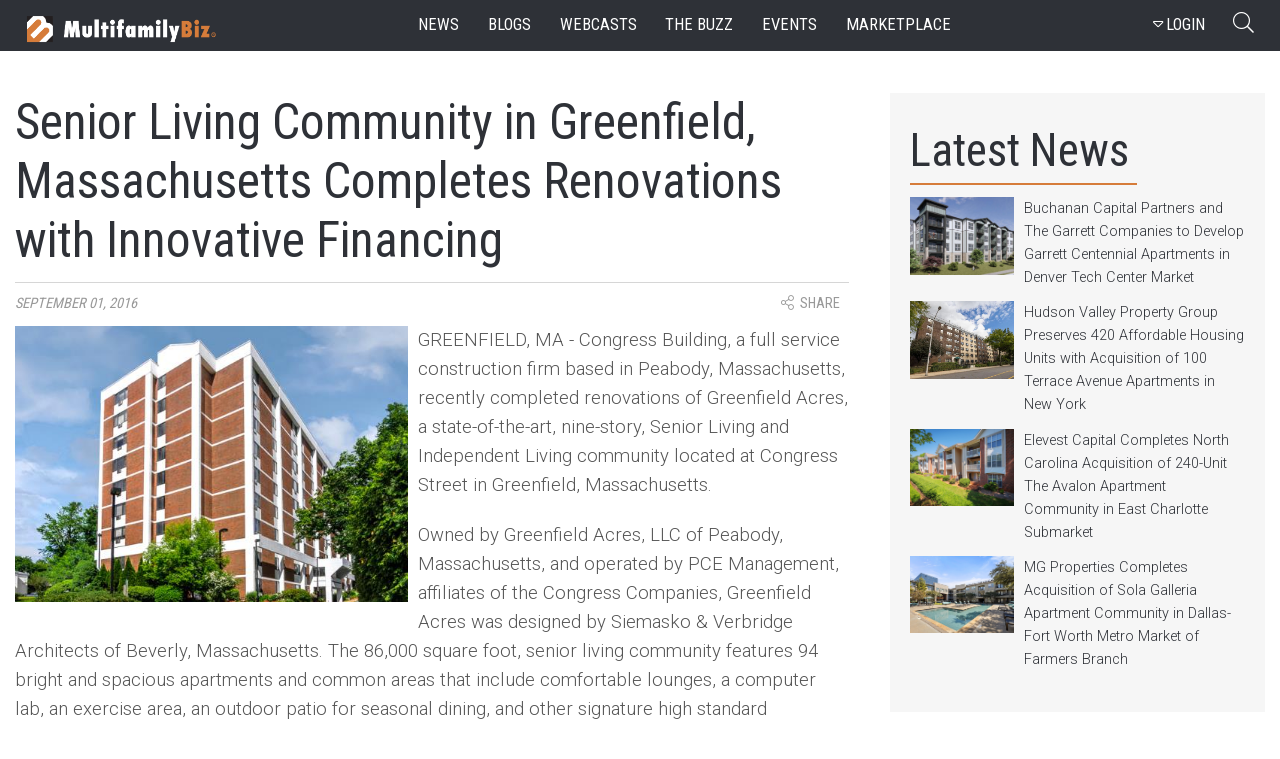

--- FILE ---
content_type: image/svg+xml
request_url: https://www.multifamilybiz.com/images/paper-plane.svg
body_size: 379
content:
<svg xmlns="http://www.w3.org/2000/svg" viewBox="5588.808 -305.823 33.273 28.927"><defs><style>.a{fill:#d67c3a;}</style></defs><g transform="translate(5586.808 -305.823)"><g transform="translate(2)"><path class="a" d="M.015,16.273l10.4,1.808V28.927h0l8.762-6.792,9.949,6.792h0L33.288,0Zm16.636,1.808-4.159,5.426V18.081L29.129,3.618Z" transform="translate(-0.015)"/></g></g></svg>